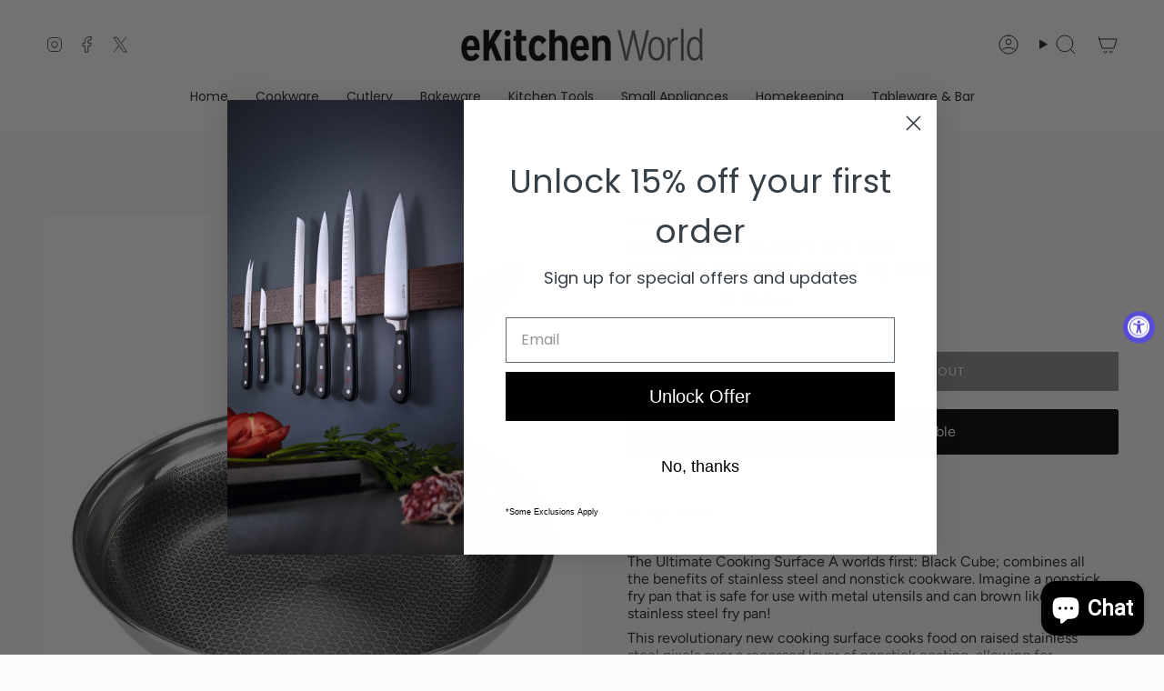

--- FILE ---
content_type: text/html; charset=utf-8
request_url: https://www.ekitchenworld.com/products/frieling-black-cube-9-1-2-inch-stainless-nonstick-hybrid-fry-pan?section_id=api-product-grid-item
body_size: 255
content:
<div id="shopify-section-api-product-grid-item" class="shopify-section">

<div data-api-content>
<div
    class="grid-item product-item  product-item--centered product-item--outer-text  "
    id="product-item--api-product-grid-item-6720649363530"
    data-grid-item
    
  >
    <div class="product-item__image" data-product-image>
      <a
        class="product-link"
        href="/products/frieling-black-cube-9-1-2-inch-stainless-nonstick-hybrid-fry-pan"
        aria-label="Frieling Black Cube 9-1/2 Inch Stainless/Nonstick Hybrid Fry Pan"
        data-product-link="/products/frieling-black-cube-9-1-2-inch-stainless-nonstick-hybrid-fry-pan"
      ><div class="product-item__bg" data-product-image-default><figure class="image-wrapper image-wrapper--cover lazy-image lazy-image--backfill is-loading" style="--aspect-ratio: 1;" data-aos="img-in"
  data-aos-delay="||itemAnimationDelay||"
  data-aos-duration="800"
  data-aos-anchor="||itemAnimationAnchor||"
  data-aos-easing="ease-out-quart"><img src="//www.ekitchenworld.com/cdn/shop/files/BC124-NEW.jpg?crop=center&amp;height=1600&amp;v=1686260333&amp;width=1600" alt="Frieling Black Cube 9-1/2 Inch Stainless/Nonstick Hybrid Fry Pan" width="1600" height="1600" loading="eager" srcset="//www.ekitchenworld.com/cdn/shop/files/BC124-NEW.jpg?v=1686260333&amp;width=136 136w, //www.ekitchenworld.com/cdn/shop/files/BC124-NEW.jpg?v=1686260333&amp;width=160 160w, //www.ekitchenworld.com/cdn/shop/files/BC124-NEW.jpg?v=1686260333&amp;width=180 180w, //www.ekitchenworld.com/cdn/shop/files/BC124-NEW.jpg?v=1686260333&amp;width=220 220w, //www.ekitchenworld.com/cdn/shop/files/BC124-NEW.jpg?v=1686260333&amp;width=254 254w, //www.ekitchenworld.com/cdn/shop/files/BC124-NEW.jpg?v=1686260333&amp;width=284 284w, //www.ekitchenworld.com/cdn/shop/files/BC124-NEW.jpg?v=1686260333&amp;width=292 292w, //www.ekitchenworld.com/cdn/shop/files/BC124-NEW.jpg?v=1686260333&amp;width=320 320w, //www.ekitchenworld.com/cdn/shop/files/BC124-NEW.jpg?v=1686260333&amp;width=480 480w, //www.ekitchenworld.com/cdn/shop/files/BC124-NEW.jpg?v=1686260333&amp;width=528 528w, //www.ekitchenworld.com/cdn/shop/files/BC124-NEW.jpg?v=1686260333&amp;width=640 640w, //www.ekitchenworld.com/cdn/shop/files/BC124-NEW.jpg?v=1686260333&amp;width=720 720w, //www.ekitchenworld.com/cdn/shop/files/BC124-NEW.jpg?v=1686260333&amp;width=960 960w, //www.ekitchenworld.com/cdn/shop/files/BC124-NEW.jpg?v=1686260333&amp;width=1080 1080w, //www.ekitchenworld.com/cdn/shop/files/BC124-NEW.jpg?v=1686260333&amp;width=1296 1296w, //www.ekitchenworld.com/cdn/shop/files/BC124-NEW.jpg?v=1686260333&amp;width=1512 1512w" sizes="500px" fetchpriority="high" class=" is-loading ">
</figure>

&nbsp;</div></a>

      <div class="badge-box-container align--top-left body-medium"></div>
    </div>

    <div
      class="product-information"
      style="--swatch-size: var(--swatch-size-filters);"
      data-product-information
    >
      <div class="product-item__info body-medium">
        <a class="product-link" href="/products/frieling-black-cube-9-1-2-inch-stainless-nonstick-hybrid-fry-pan" data-product-link="/products/frieling-black-cube-9-1-2-inch-stainless-nonstick-hybrid-fry-pan">
          <p class="product-item__title">Frieling Black Cube 9-1/2 Inch Stainless/Nonstick Hybrid Fry Pan</p>

          <div class="product-item__price__holder"><div class="product-item__price" data-product-price>
<span class="price">
  
    <span class="sold-out">Sold Out</span>
  
</span>

</div>
          </div>
        </a></div>
    </div>
  </div></div></div>